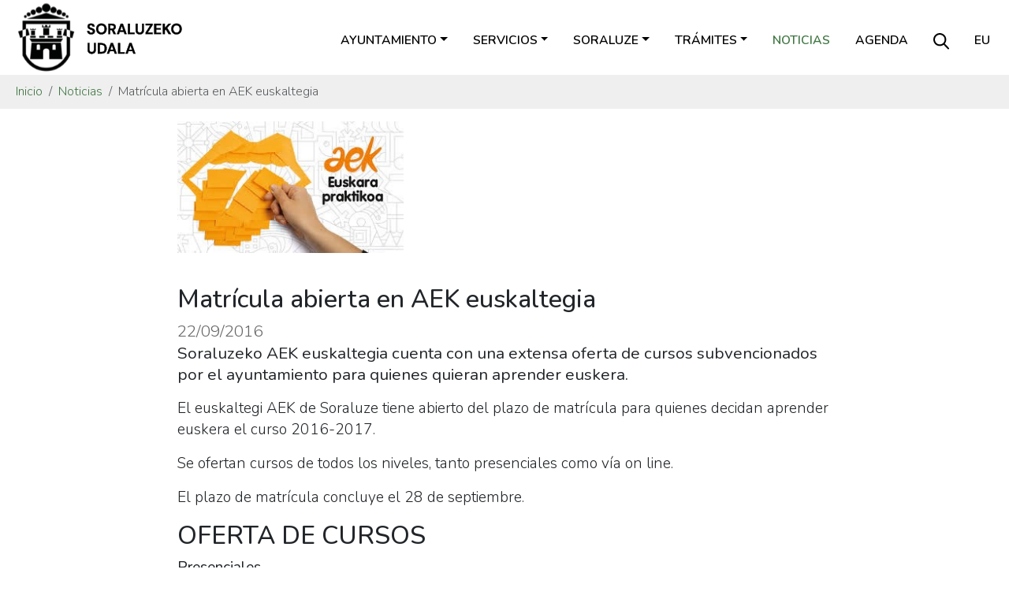

--- FILE ---
content_type: text/html;charset=utf-8
request_url: https://www.soraluze.eus/es/noticias/matricula-abierta-en-aek-euskaltegia
body_size: 5461
content:
<!DOCTYPE html>
<html xmlns="http://www.w3.org/1999/xhtml" lang="es" xml:lang="es">

<head><meta http-equiv="Content-Type" content="text/html; charset=UTF-8" />
  <meta charset="utf-8" />
  <meta name="viewport" content="width=device-width, initial-scale=1, shrink-to-fit=no" />

  <link rel="apple-touch-icon" sizes="180x180" href="/++theme++soraluze-theme/img/favicons/apple-touch-icon.png" />
  <link rel="icon" type="image/png" sizes="32x32" href="/++theme++soraluze-theme/img/favicons/favicon-32x32.png" />
  <link rel="icon" type="image/png" sizes="16x16" href="/++theme++soraluze-theme/img/favicons/favicon-16x16.png" />
  <link rel="manifest" href="/++theme++soraluze-theme/img/favicons/site.webmanifest" />
  <link rel="mask-icon" href="/++theme++soraluze-theme/img/favicons/safari-pinned-tab.svg" color="#000000" />

  <link rel="preconnect" href="https://fonts.googleapis.com" />
  <link rel="preconnect" href="https://fonts.gstatic.com" crossorigin="" />
  <link href="https://fonts.googleapis.com/css2?family=Nunito:wght@200;300;400;500;600;700;800&amp;display=swap" rel="stylesheet" />

  <style>
    body {
      font-family: 'Nunito', sans-serif !important;
      font-weight: 300;
    }
  </style>
  <meta name="msapplication-TileColor" content="#ffffff" />
  <meta name="theme-color" content="#ffffff" />

  <!-- Bootstrap CSS -->
  <!-- <link href="https://fonts.googleapis.com/css?family=Montserrat:300,500,700,900" rel="stylesheet">
  <link rel="stylesheet" href="https://use.fontawesome.com/releases/v5.3.1/css/all.css"
    integrity="sha384-mzrmE5qonljUremFsqc01SB46JvROS7bZs3IO2EmfFsd15uHvIt+Y8vEf7N7fWAU" crossorigin="anonymous"> -->
  <link id="frontend-css" rel="stylesheet" href="/++theme++soraluze-theme/css/app.css?v=6563f083d2fc3946a8baf10484a3b398" />
  <title>Matrícula abierta en AEK euskaltegia — Ayuntamiento de Soraluze - Placencia de las armas</title>
<meta charset="utf-8" /><meta name="description" content="Soraluzeko AEK euskaltegia cuenta con una extensa oferta de cursos subvencionados por el ayuntamiento para quienes quieran aprender euskera." /><meta name="twitter:card" content="summary" /><meta property="og:site_name" content="Soraluzeko Udala" /><meta property="og:title" content="Matrícula abierta en AEK euskaltegia" /><meta property="og:type" content="website" /><meta property="og:description" content="Soraluzeko AEK euskaltegia cuenta con una extensa oferta de cursos subvencionados por el ayuntamiento para quienes quieran aprender euskera." /><meta property="og:url" content="https://www.soraluze.eus/es/noticias/matricula-abierta-en-aek-euskaltegia" /><meta property="og:image" content="https://www.soraluze.eus/es/noticias/matricula-abierta-en-aek-euskaltegia/@@images/image-1200-6bd54d7a20efb4b0d8f8c84692d1acd2.jpeg" /><meta property="og:image:width" content="294" /><meta property="og:image:height" content="171" /><meta property="og:image:type" content="image/jpeg" /><meta name="viewport" content="width=device-width, initial-scale=1" /><meta name="generator" content="Plone - https://plone.org/" /><link rel="alternate" hreflang="es" href="https://www.soraluze.eus/es/noticias/matricula-abierta-en-aek-euskaltegia" /><link rel="alternate" hreflang="eu" href="https://www.soraluze.eus/eu/albisteak/matrikula-zabalik-aek-euskaltegian" /><link href="https://www.soraluze.eus/es/@@search" rel="search" title="Buscar en este sitio" /><link rel="canonical" href="https://www.soraluze.eus/es/noticias/matricula-abierta-en-aek-euskaltegia" /></head>

<body class="col-content col-one frontend icons-on portaltype-news-item section-noticias site-es subsection-matricula-abierta-en-aek-euskaltegia template-view thumbs-on userrole-anonymous viewpermission-view" id="visual-portal-wrapper" dir="ltr" data-base-url="https://www.soraluze.eus/es/noticias/matricula-abierta-en-aek-euskaltegia" data-view-url="https://www.soraluze.eus/es/noticias/matricula-abierta-en-aek-euskaltegia" data-portal-url="https://www.soraluze.eus" data-i18ncatalogurl="https://www.soraluze.eus/plonejsi18n" data-pat-pickadate="{&quot;date&quot;: {&quot;selectYears&quot;: 200}, &quot;time&quot;: {&quot;interval&quot;: 5 } }" data-pat-plone-modal="{&quot;actionOptions&quot;: {&quot;displayInModal&quot;: false}}"><header id="mainheader" class="sticky-lg-top">
    <div id="header-container" class="px-2 px-lg-3 d-lg-flex justify-content-lg-between align-items-lg-center">
      <div id="logo" class="d-none d-lg-block">
        <a href="https://www.soraluze.eus/es">
          <img src="/++theme++soraluze-theme/img/logoa.svg" width="220" />
        </a>
      </div>
      <div id="header-right" class="d-lg-flex flex-lg-column justify-content-lg-between align-items-lg-end">
        <nav class="navbar navbar-expand-lg text-uppercase pb-0 pr-0">
          <a class="navbar-brand d-lg-none" href="https://www.soraluze.eus/es">
            <img src="/++theme++soraluze-theme/img/logoa.svg" width="240" />
          </a>
          <button class="navbar-toggler" type="button" data-bs-toggle="collapse" data-bs-target="#navbarSupportedContent" aria-controls="navbarSupportedContent" aria-expanded="false" aria-label="Toggle navigation">
            <span class="navbar-toggler-icon"></span>
          </button>

          <div class="collapse navbar-collapse" id="navbarSupportedContent">
            <ul class="navbar-nav mr-auto" id="portal-globalnav">
              <ul class="navbar-nav mr-auto" id="portal-globalnav">
    <li class="ayuntamiento dropdown nav-item"><a href="https://www.soraluze.eus/es/ayuntamiento" class="state-published nav-link dropdown-toggle nav-link" data-bs-toggle="dropdown" role="button" aria-expanded="false" aria-haspopup="true">Ayuntamiento</a><div class="dropdown-menu"><a href="https://www.soraluze.eus/es/ayuntamiento/saludo-alcalde" class="dropdown-item">Saludo del alcalde</a><a href="https://www.soraluze.eus/es/ayuntamiento/organos-de-gobierno" class="dropdown-item">Órganos de gobierno</a><a href="https://www.soraluze.eus/es/ayuntamiento/telefonos" class="dropdown-item">Estructura y teléfonos</a><a href="https://www.soraluze.eus/es/ayuntamiento/normativa-municipal" class="dropdown-item">Normativa Municipal</a><a href="https://www.soraluze.eus/es/ayuntamiento/actas" class="dropdown-item">Actas</a><a href="https://www.soraluze.eus/es/ayuntamiento/transparencia" class="dropdown-item">Transparencia</a><a href="https://www.soraluze.eus/es/ayuntamiento/perfil-contratante" class="dropdown-item">Perfil del contratante</a><a href="https://www.soraluze.eus/es/ayuntamiento/convenios" class="dropdown-item">Convenios</a><a href="https://www.soraluze.eus/es/ayuntamiento/avisos-quejas" class="dropdown-item">Avisos y quejas</a><a href="https://www.soraluze.eus/es/ayuntamiento/pide-cita-con-el-alcalde" class="dropdown-item">Pide cita con el alcalde</a></div></li><li class="servicios dropdown nav-item"><a href="https://www.soraluze.eus/es/servicios" class="state-published nav-link dropdown-toggle nav-link" data-bs-toggle="dropdown" role="button" aria-expanded="false" aria-haspopup="true">Servicios</a><div class="dropdown-menu"><a href="https://www.soraluze.eus/es/servicios/organizacion-del-territorio" class="dropdown-item">Organización del territorio</a><a href="https://www.soraluze.eus/es/servicios/hacienda" class="dropdown-item">Secretaría-Intervención</a><a href="https://www.soraluze.eus/es/servicios/euskera" class="dropdown-item">Política lingüística</a><a href="https://www.soraluze.eus/es/servicios/cultura" class="dropdown-item">Cultura</a><a href="https://www.soraluze.eus/es/servicios/educacion" class="dropdown-item">Educación</a><a href="https://www.soraluze.eus/es/servicios/servicios-sociales" class="dropdown-item">Servicios sociales</a><a href="https://www.soraluze.eus/es/servicios/medio-ambiente" class="dropdown-item">Medio ambiente</a><a href="https://www.soraluze.eus/es/servicios/deporte" class="dropdown-item">Deporte</a><a href="https://www.soraluze.eus/es/servicios/igualdad" class="dropdown-item">Igualdad y diversidad</a><a href="https://www.soraluze.eus/es/servicios/juventud" class="dropdown-item">Infancia y juventud</a><a href="https://www.soraluze.eus/es/servicios/desarrollo-local" class="dropdown-item">Desarrollo local</a><a href="https://www.soraluze.eus/es/servicios/comunicacion" class="dropdown-item">Comunicación</a><a href="https://www.soraluze.eus/es/servicios/policia-municipal" class="dropdown-item">Policia municipal</a></div></li><li class="soraluze dropdown nav-item"><a href="https://www.soraluze.eus/es/soraluze" class="state-published nav-link dropdown-toggle nav-link" data-bs-toggle="dropdown" role="button" aria-expanded="false" aria-haspopup="true">Soraluze</a><div class="dropdown-menu"><a href="https://www.soraluze.eus/es/soraluze/presentacion" class="dropdown-item">Presentación</a><a href="https://www.soraluze.eus/es/soraluze/historia" class="dropdown-item">Historia</a><a href="https://www.soraluze.eus/es/soraluze/fiestas" class="dropdown-item">Fiestas</a><a href="https://www.soraluze.eus/es/soraluze/recorridos" class="dropdown-item">Recorridos</a><a href="https://www.soraluze.eus/es/soraluze/monumentos" class="dropdown-item">Monumentos</a><a href="https://www.soraluze.eus/es/soraluze/transporte" class="dropdown-item">Transporte</a><a href="https://www.soraluze.eus/es/soraluze/guia-comercial-de-soraluze" class="dropdown-item">Guía Comercial</a><a href="https://www.soraluze.eus/es/soraluze/videos" class="dropdown-item">Vídeos</a><a href="https://www.soraluze.eus/es/soraluze/fotos" class="dropdown-item">Fotografías</a></div></li><li class="tramites dropdown nav-item"><a href="https://www.soraluze.eus/es/tramites" class="state-published nav-link dropdown-toggle nav-link" data-bs-toggle="dropdown" role="button" aria-expanded="false" aria-haspopup="true">Trámites</a><div class="dropdown-menu"><a href="https://www.soraluze.eus/es/tramites/registro-de-entrada" class="dropdown-item">Registro de entrada</a><a href="https://www.soraluze.eus/es/tramites/padron" class="dropdown-item">Padrón municipal</a><a href="https://www.soraluze.eus/es/tramites/consulta-de-recibos-multas-e-impuestos" class="dropdown-item">Impuestos y tasas</a><a href="https://www.soraluze.eus/es/tramites/urbanismo" class="dropdown-item">Licencias y permisos</a><a href="https://www.soraluze.eus/es/tramites/ayudas-y-subvenciones" class="dropdown-item">Ayudas y subvenciones</a><a href="https://www.soraluze.eus/es/tramites/servicios" class="dropdown-item">Solicitud de servicios, material e infraestructuras</a><a href="https://www.soraluze.eus/es/tramites/pagos-online" class="dropdown-item">Pago recibos online</a><a href="https://www.soraluze.eus/es/tramites/facturacion-electronica" class="dropdown-item">Facturación electrónica</a><a href="https://www.soraluze.eus/es/tramites/inscripciones" class="dropdown-item">Inscripciones</a><a href="https://www.soraluze.eus/es/tramites/venta-de-entradas" class="dropdown-item">Venta de entradas</a></div></li><li class="noticias nav-item"><a href="https://www.soraluze.eus/es/noticias" class="state-published  nav-link">Noticias</a></li><li class="agenda nav-item"><a href="https://www.soraluze.eus/es/agenda" class="state-published  nav-link">Agenda</a></li>
  </ul>
              <li class="nav-item nav-search-link d-none d-lg-block">
                <a class="nav-link" href="https://www.soraluze.eus/es/search"><img src="/++theme++soraluze-theme/img/search.svg" /></a>
              </li>
              <li class="nav-item nav-language-link d-none d-lg-block">
                <a class="nav-link" href="https://www.soraluze.eus/@@multilingual-selector/a210b781bfef41399d03af922df101a2/eu">eu</a>
              </li>
            </ul>
            <div id="portal-languageselector" class="d-lg-none d-flex justify-content-between">
    <div id="search-link">
      <a href="https://www.soraluze.eus/es/search"><img src="/++theme++soraluze-theme/img/search.svg" />
        Buscar
      </a>
    </div>
    <div id="change-lang">
      

        <a href="https://www.soraluze.eus/@@multilingual-selector/a210b781bfef41399d03af922df101a2/eu" title="Basque">eu</a>
      

        
      
    </div>
  </div>
          </div>
        </nav>
      </div>
    </div>
  </header><nav id="portal-breadcrumbs" class="bg-light" aria-label="breadcrumb" label_breadcrumb="label_breadcrumb">
  <div class="container">
    <ol class="breadcrumb">
      <li class="breadcrumb-item"><a href="https://www.soraluze.eus/es">Inicio</a></li>
      
        <li class="breadcrumb-item"><a href="https://www.soraluze.eus/es/noticias">Noticias</a></li>
        
      
        
        <li class="breadcrumb-item active" aria-current="page">Matrícula abierta en AEK euskaltegia
        </li>
      
    </ol>
  </div>
</nav><div id="global_statusmessage">
      

      <div>
      </div>
    </div><main id="content">
      <div class="container">
        <div id="column-content" class="row">
          <div class="col-md-8 offset-md-2">

            <div class="newsImageContainer mb-4">
              


              <img class="img-fluid" sizes="(min-width: 1400px) 900px,&#10;                                                      (min-width: 1200px) 750px,&#10;                                                      (min-width: 992px) 620px,&#10;                                                      100vw" fetchpriority="high" srcset="                https://www.soraluze.eus/es/noticias/matricula-abierta-en-aek-euskaltegia/@@images/image-1600-f0e96f4850f2b77836fdf6eb3e420515.jpeg 1600w,&#10;                                                              https://www.soraluze.eus/es/noticias/matricula-abierta-en-aek-euskaltegia/@@images/image-1200-c5127e0fcf79f33656f304fdf2cce9ea.jpeg 1200w,&#10;                                                              https://www.soraluze.eus/es/noticias/matricula-abierta-en-aek-euskaltegia/@@images/image-1000-59b4e36f6edc8e9b2644d56161b449b0.jpeg 1000w,&#10;                                                              https://www.soraluze.eus/es/noticias/matricula-abierta-en-aek-euskaltegia/@@images/image-900-8ae402c3f58726d71ea863cdb1cc685c.jpeg 900w,&#10;                                                              https://www.soraluze.eus/es/noticias/matricula-abierta-en-aek-euskaltegia/@@images/image-768-5e492e055c2ab69cd6b5b896b7bcbfd2.jpeg 768w,&#10;                                                              https://www.soraluze.eus/es/noticias/matricula-abierta-en-aek-euskaltegia/@@images/image-620-e0f64f8a3e9f0149f36b2070cdef93ed.jpeg 620w,&#10;                                                              https://www.soraluze.eus/es/noticias/matricula-abierta-en-aek-euskaltegia/@@images/image-350-15ac3db0d0325b57960c1322fce30f32.jpeg 350w" src="https://www.soraluze.eus/es/noticias/matricula-abierta-en-aek-euskaltegia/@@images/image-900-8ae402c3f58726d71ea863cdb1cc685c.jpeg" alt="Matrícula abierta en AEK euskaltegia" title="Matrícula abierta en AEK euskaltegia" />
            </div>
            <header id="header-container" class="row">
              <div class="col-sm-12">
                <h1 class="documentFirstHeading">Matrícula abierta en AEK euskaltegia</h1>
              </div>
            </header>
            <span class="documentPublished">22/09/2016</span>

            <div class="documentDescription description mb-3">Soraluzeko AEK euskaltegia cuenta con una extensa oferta de cursos subvencionados por el ayuntamiento para quienes quieran aprender euskera.</div>

            <div id="parent-fieldname-text" class=""><p>El euskaltegi AEK de Soraluze tiene abierto del plazo de matrícula para quienes decidan aprender euskera el curso 2016-2017.</p>
<p>Se ofertan cursos de todos los niveles, tanto presenciales como vía on line.</p>
<p>El plazo de matrícula concluye el 28 de septiembre.</p>
<h2>OFERTA DE CURSOS</h2>
<p><strong>Presenciales<br /></strong></p>
<p>Niveles A1, A2, B1, B2, C1 (EGA)</p>
<p><strong>On line</strong></p>
<p>H-100 (Euskaltzaindiaren arauak)</p>
<p>H-501 (Testugintza)</p>
<p>Niveles C1 y C2</p>
<p>Módulos especiales preparación EGA</p>
<h2>AYUDAS ECONÓMICAS</h2>
<p>El Ayuntamiento de Soraluze y el Gobierno Vasco ofrecen importantes ayudas económicas al alumnado.</p>
<h2>INFORMACIÓN</h2>
<p>Para matricularse o informarse dirigirse al euskaltegi:</p>
<p>Martes, miércoles y jueves, de 18:00 h. a 20:00 h.</p>
<p>Baltegieta kalea, 2</p>
<p>943751434</p>
<p> </p></div>
          </div>

        </div>
      </div>
    </main><footer id="mainfooter">
    <div class="row">
        <div class="col-md-6">
            <div class="row">
                <div class="col-md-2 text-center text-lg-end">
                    <img src="/++theme++soraluze-theme/img/logo_footer.svg" width="70" />
                </div>
                <div class="col-md-10 text-center text-lg-start">
                    <h5>SORALUZEKO UDALA</h5>
                    <p>Santa Ana, 1. Soraluze 20590</p>
                    <p>
                        <img src="/++theme++soraluze-theme/img/i_phone.svg" /> <a href="tel://943753043">943 753043</a>
                        <img src="/++theme++soraluze-theme/img/i_contact.svg" class="ms-3" />
                        <a href="mailto:udala@soraluze.eus">udala@soraluze.eus</a>
                    </p>
                </div>
            </div>
        </div>
        <div class="col-md-6">
            <div class="share text-center text-lg-end mt-4 mt-lg-0">
                <a href="https://twitter.com/SoraluzekoUdala"><img src="/++theme++soraluze-theme/img/i_twitter.svg" /></a>
                <a href="https://www.facebook.com/SoraluzekoUdala/"><img src="/++theme++soraluze-theme/img/i_facebook.svg" /></a>
                <a href="https://www.instagram.com/soraluzekoudala/"><img src="/++theme++soraluze-theme/img/i_instagram.svg" /></a>
                <a href="https://www.youtube.com/channel/UCc481Ru9rhuLELts3yUGk9w"><img src="/++theme++soraluze-theme/img/i_youtube.svg" /></a>
            </div>
        </div>
    </div>
</footer><div class="site-actions bg-dark">
    <ul id="portal-siteactions">
      <li id="siteaction-accessibility">
        <a href="https://www.soraluze.eus/eu/accessibility-info" accesskey="0" title="Irisgarritasuna">Irisgarritasuna</a>
      </li>
      <li id="siteaction-soraluze-contact">
        <a href="https://www.soraluze.eus/eu/udala/kontaktua" accesskey="" title="Kontaktua">Kontaktua</a>
      </li>
      <li id="siteaction-lege-oharra">
        <a href="https://www.soraluze.eus/eu/lege-oharra" accesskey="" title="Lege oharra">Lege oharra</a>
      </li>
      <li id="siteaction-copy_of_lege-oharra">
        <a href="https://www.soraluze.eus/eu/datuen-babesa-eta-azea-eskubideak" accesskey="" title="Datu babesa">Datu
          babesa</a>
      </li>
    </ul>
  </div><div id="footer-javascript">
    <!-- Optional JavaScript -->
    <!-- jQuery first, then Popper.js, then Bootstrap JS -->
    <script id="frontend-javascript" src="/++theme++soraluze-theme/js/app.js?v=5b76399b79f370b58f"></script>
    <script id="inpath-javascript" src="/++theme++soraluze-theme/js/inPath.js?v=5b76399b79f370b58f"></script>
  <!-- Global site tag (gtag.js) - Google Analytics -->
<script async="" src="https://www.googletagmanager.com/gtag/js?id=G-9C2NK5HHHP"></script>
<script>
  window.dataLayer = window.dataLayer || [];
  function gtag(){dataLayer.push(arguments);}
  gtag('js', new Date());

  gtag('config', 'G-9C2NK5HHHP');
</script></div></body>

</html>